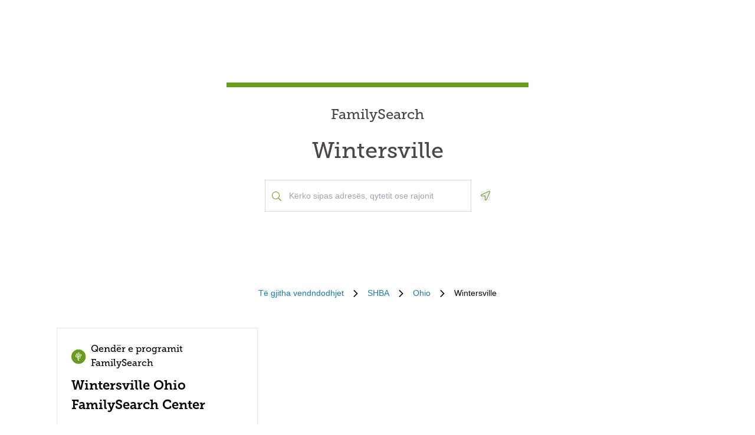

--- FILE ---
content_type: text/html; charset=utf-8
request_url: https://locations.familysearch.org/sq/us/oh/wintersville
body_size: 7113
content:
<!DOCTYPE html><html lang="sq"><head><link rel="stylesheet" href="/assets/static/main-pC6v8b3D.css"/>
<link rel="stylesheet" href="/assets/static/useBreakpoints-DNXxfPCm.css"/>
<link rel="stylesheet" href="/assets/static/Directory-DlUVVAx3.css"/>
<link rel="stylesheet" href="/assets/static/search-lL3hmfYv.css"/>
<link rel="stylesheet" href="/assets/static/Breadcrumbs-B2bMaCuL.css"/><title>Yext Pages Site</title>
    <meta charset="UTF-8"/>
    <meta name="viewport" content="width=device-width, initial-scale=1, maximum-scale=5"/>
    <meta name="description" content="Family Search Directory, SHBA, Ohio, Wintersville."/>
<meta property="og:title" content=""/>
<meta property="og:description" content="Family Search Directory, SHBA, Ohio, Wintersville."/>
<meta property="og:url" content="https://locations.familysearch.org/sq/us/oh/wintersville"/>
<link rel="canonical" href="https://locations.familysearch.org/sq/us/oh/wintersville"/>
<link rel="shortcut icon" type="image/ico" href="[data-uri]"/>
<meta http-equiv="X-UA-Compatible" content="IE=edge"/>
<meta rel="dns-prefetch" href="//www.yext-pixel.com"/>
<meta rel="dns-prefetch" href="//a.cdnmktg.com"/>
<meta rel="dns-prefetch" href="//a.mktgcdn.com"/>
<meta rel="dns-prefetch" href="//dynl.mktgcdn.com"/>
<meta rel="dns-prefetch" href="//dynm.mktgcdn.com"/>
<meta rel="dns-prefetch" href="//www.google-analytics.com"/>
<meta name="format-detection" content="telephone=no"/>
<meta property="og:type" content="website"/>
<meta property="twitter:card" content="summary"/>
    <script>window.yextAnalyticsEnabled=true;window.enableYextAnalytics=()=>{window.yextAnalyticsEnabled=true}</script>
<script>
  window.addEventListener('ExReady', function(){
    FS.Analytics.deferPageView();
    // Call setTimeout to avoid a flaw in FS that triggers infinite recursion
    setTimeout(function(){
      FS.Analytics.adobeLaunchEx = function () { return true };
      setTimeout(function(){
        FS.Analytics.updatePageViewData({
          page_channel: 'locator-map',
          page_detail: 'Wintersville'
        });
        FS.Analytics.trackPageView();
      }, 1000);
    });
  });
  </script>
<link rel="stylesheet" type="text/css" href="https://foundry.familysearch.org/Foundry/v1/MuseoSlab/css"/>
<script type="application/ld+json">
  {"@graph":[null,null,{"@context":"http://www.schema.org","@type":"BreadcrumbList","itemListElement":[{"@type":"ListItem","name":"Family Search Directory","position":1,"item":{"@type":"Thing","@id":"../../../sq"}},{"@type":"ListItem","name":"SHBA","position":2,"item":{"@type":"Thing","@id":"../../../sq/us"}},{"@type":"ListItem","name":"Ohio","position":3,"item":{"@type":"Thing","@id":"../../../sq/us/oh"}},{"@type":"ListItem","name":"Wintersville","position":4,"item":{"@type":"Thing","@id":"../../../"}}]}]}
  </script><script type="module">
        const componentURL = new URL("/assets/client/city.DSqtPjn5.js", import.meta.url)
        const component = await import(componentURL);

        const renderURL = new URL("/assets/render/_client.PXfxF9IK.js", import.meta.url)
        const render = await import(renderURL);

        render.render(
        {
            Page: component.default,
            pageProps: JSON.parse(decodeURIComponent("%7B%22document%22%3A%7B%22__%22%3A%7B%22entityPageSet%22%3A%7B%7D%2C%22name%22%3A%22city%22%7D%2C%22_additionalLayoutComponents%22%3A%5B%22CustomCodeSection%22%5D%2C%22_env%22%3A%7B%7D%2C%22_schema%22%3A%7B%22%40context%22%3A%22https%3A%2F%2Fschema.org%22%2C%22%40type%22%3A%22Thing%22%2C%22name%22%3A%22Wintersville%22%2C%22url%22%3A%22locations.familysearch.org%2Fsq%2Fus%2Foh%2Fwintersville%22%7D%2C%22_site%22%3A%7B%22c_aboutSectionCTA%22%3A%7B%22label%22%3A%22M%C3%8BSONI%20M%C3%8B%20SHUM%C3%8B%22%2C%22link%22%3A%22https%3A%2F%2Fwww.familysearch.org%2Fen%2Fcenters%2Fabout%22%2C%22linkType%22%3A%22OTHER%22%7D%2C%22c_aboutSectionImage%22%3A%7B%22alternateText%22%3A%22Nj%C3%AB%20grua%20duke%20marr%C3%AB%20ndihm%C3%AB%20nga%20nj%C3%AB%20vullnetar%20n%C3%AB%20nj%C3%AB%20qend%C3%ABr%20t%C3%AB%20programit%20FamilySearch.%22%2C%22height%22%3A4000%2C%22url%22%3A%22https%3A%2F%2Fa.mktgcdn.com%2Fp%2Fko4jA0P6mghmjKzb-lrdpJ4LWTJemMKH47hH6vNVMsk%2F6000x4000.jpg%22%2C%22width%22%3A6000%7D%2C%22c_aboutSectionTitle%22%3A%22Si%20%C3%ABsht%C3%AB%20nj%C3%AB%20qend%C3%ABr%20e%20programit%20FamilySearch%3F%22%2C%22c_breadcrumbsText%22%3A%22T%C3%AB%20gjitha%20vendndodhjet%22%2C%22c_byAppointmentOnlyText%22%3A%22Vet%C3%ABm%20me%20Takim%22%2C%22c_closedHoursText%22%3A%22Mbyllet%20n%C3%AB%22%2C%22c_daysOfWeek%22%3A%7B%22friday%22%3A%22E%20premte%22%2C%22monday%22%3A%22E%20h%C3%ABn%C3%AB%22%2C%22saturday%22%3A%22E%20shtun%C3%AB%22%2C%22sunday%22%3A%22E%20diel%22%2C%22thursday%22%3A%22E%20enjte%22%2C%22tuesday%22%3A%22E%20mart%C3%AB%22%2C%22wednesday%22%3A%22E%20m%C3%ABrkur%C3%AB%22%7D%2C%22c_directoryBusinessName%22%3A%22FamilySearch%22%2C%22c_getDirectionsCTA%22%3A%22MERRNI%20UDH%C3%8BZIME%20P%C3%8BR%20DREJTIM%22%2C%22c_header%22%3A%7B%22links%22%3A%5B%7B%22label%22%3A%22Link1%22%2C%22link%22%3A%22https%3A%2F%2Fwww.familysearch.org%2Fen%2F%22%2C%22linkType%22%3A%22URL%22%7D%2C%7B%22label%22%3A%22Family%20Tree%22%2C%22link%22%3A%22https%3A%2F%2Fwww.yext.com%22%2C%22linkType%22%3A%22URL%22%7D%2C%7B%22label%22%3A%22Search%22%2C%22link%22%3A%22https%3A%2F%2Fwww.yext.com%22%2C%22linkType%22%3A%22URL%22%7D%2C%7B%22label%22%3A%22Memories%22%2C%22link%22%3A%22https%3A%2F%2Fwww.yext.com%22%2C%22linkType%22%3A%22URL%22%7D%2C%7B%22label%22%3A%22Get%20Involved%22%2C%22link%22%3A%22https%3A%2F%2Fwww.yext.com%22%2C%22linkType%22%3A%22URL%22%7D%2C%7B%22label%22%3A%22Activities%22%7D%2C%7B%22label%22%3A%22SIGN%20IN%22%2C%22link%22%3A%22https%3A%2F%2Fident.familysearch.org%2Fcis-web%2Foauth2%2Fv3%2Fauthorization%3Fclient_secret%3DqFN1CsF%252Fk52eEw%252BMJfbhTWN6k650fl5C4hZA4gG1yEqFIglZpK9aw29BiEwKyYbpj4V33ocTXPtgFt8azNoSmtfXjnKsGttQUL2fexKPDDX5NbP9IMgm5MDEWus%252F2%252B8R1PGTAwXfl7qoAOSJ5CFn9nmrs5rkOwI7RDv0dP5BOZydzd3cuUotk52v7WtfFY7WLAoEowDqR8b%252BJcytvZ1t0csL4diaWwLpyqCuNA34P0k5W7DqubFzlwZ5HL%252FQX5EGf5k1QgC4Q5ZXg36iBXJZwQfPaZv3WYc0kXn%252FKWDeHj1lKByB2v9rvkMsLzQZsslTJO3bvSE7mFU7p8sQS%252BENNQ%253D%253D%26response_type%3Dcode%26redirect_uri%3Dhttps%253A%252F%252Fwww.familysearch.org%252Fauth%252Ffamilysearch%252Fcallback%26state%3D%252F%26client_id%3D3Z3L-Z4GK-J7ZS-YT3Z-Q4KY-YN66-ZX5K-176R%22%2C%22linkType%22%3A%22OTHER%22%7D%2C%7B%22label%22%3A%22CREATE%20ACCOUNT%22%2C%22link%22%3A%22https%3A%2F%2Fwww.familysearch.org%2Fidentity%2Fsignup%2F%22%2C%22linkType%22%3A%22OTHER%22%7D%5D%2C%22logo%22%3A%7B%22height%22%3A35%2C%22url%22%3A%22https%3A%2F%2Fa.mktgcdn.com%2Fp%2FOVq9ouEqFvzjctE19T3UZHVRj6ODKIKoqljNcjH7Nsc%2F132x35.png%22%2C%22width%22%3A132%7D%7D%2C%22c_heroLabel1%22%3A%22Informacioni%22%2C%22c_hoursLabel%22%3A%22Oraret%22%2C%22c_instagram%22%3A%22https%3A%2F%2Fwww.instagram.com%2F%22%2C%22c_linkedIn%22%3A%22https%3A%2F%2Fwww.linkedin.com%2F%22%2C%22c_nearbyLocationsCTA%22%3A%7B%22label%22%3A%22GJEJ%20NJ%C3%8B%20VENDNDODHJE%22%7D%2C%22c_nearbyLocationsTitle%22%3A%22Vendndodhjet%20e%20af%C3%ABrta%22%2C%22c_nearbySectionAPIKey%22%3A%2227e89a7d70ee1375209ebc17a2bbaa91%22%2C%22c_openHoursText%22%3A%22Hapet%20n%C3%AB%22%2C%22c_readLessCTA%22%3A%22LEXONI%20M%C3%8B%20PAK%22%2C%22c_readMoreCTA%22%3A%22LEXONI%20M%C3%8B%20SHUM%C3%8B%22%2C%22c_searchExperienceAPIKey%22%3A%220725f078d09ed32336ef9337bd4e188a%22%2C%22c_searchInstructions%22%3A%22K%C3%ABrko%20sipas%20adres%C3%ABs%2C%20qytetit%20ose%20rajonit%22%2C%22c_servicesLabel%22%3A%22Sh%C3%ABrbimet%22%2C%22c_temporarilyClosedHoursText%22%3A%22P%C3%ABrkoh%C3%ABsisht%20e%20Mbyllur%22%2C%22c_twitter%22%3A%22https%3A%2F%2Fwww.twitter.com%2F%22%2C%22c_upcomingClassesCTA%22%3A%22SHIKOJI%20T%C3%8B%20GJITHA%22%2C%22c_upcomingClassesCollapseCTA%22%3A%22SHFAQ%20M%C3%8B%20PAK%22%2C%22c_upcomingClassesHeader%22%3A%22Klasat%20e%20ardhshme%22%2C%22c_youtube%22%3A%22https%3A%2F%2Fwww.youtube.com%2F%22%2C%22id%22%3A%22site-entity%22%2C%22meta%22%3A%7B%22entityType%22%3A%7B%22id%22%3A%22ce_site%22%2C%22uid%22%3A135772%7D%2C%22locale%22%3A%22sq%22%7D%2C%22name%22%3A%22Site%20Entity%22%2C%22uid%22%3A90729278%7D%2C%22_yext%22%3A%7B%22contentDeliveryAPIDomain%22%3A%22https%3A%2F%2Fcdn.yextapis.com%22%2C%22managementAPIDomain%22%3A%22https%3A%2F%2Fapi.yext.com%22%2C%22platformDomain%22%3A%22https%3A%2F%2Fwww.yext.com%22%7D%2C%22businessId%22%3A2970756%2C%22dm_directoryChildren%22%3A%5B%7B%22address%22%3A%7B%22city%22%3A%22Wintersville%22%2C%22countryCode%22%3A%22US%22%2C%22line1%22%3A%22437%20Powells%20Ln%22%2C%22postalCode%22%3A%2243953%22%2C%22region%22%3A%22OH%22%2C%22sublocality%22%3A%22Wintersville%22%7D%2C%22c_alternateName%22%3A%22Wintersville%20Ohio%20FamilySearch%20Center%22%2C%22c_byAppointmentOnly%22%3Afalse%2C%22c_fSDifferentiator%22%3A%22CENTER%22%2C%22c_locationType%22%3A%22Qend%C3%ABr%20e%20programit%20FamilySearch%22%2C%22mainPhone%22%3A%22%2B17402646190%22%2C%22name%22%3A%22Qend%C3%ABr%20e%20programit%20FamilySearch%22%2C%22slug%22%3A%22sq%2Fus%2Foh%2Fwintersville%2F437-powells-ln%22%2C%22websiteUrl%22%3A%7B%22displayUrl%22%3A%22https%3A%2F%2Flocations.familysearch.org%2Fsq%2Fus%2Foh%2Fwintersville%2F437-powells-ln%22%2C%22preferDisplayUrl%22%3Afalse%2C%22url%22%3A%22https%3A%2F%2Flocations.familysearch.org%2Fsq%2Fus%2Foh%2Fwintersville%2F437-powells-ln%22%7D%7D%5D%2C%22dm_directoryParents_defaultdirectory%22%3A%5B%7B%22name%22%3A%22Family%20Search%20Directory%22%2C%22slug%22%3A%22sq%22%7D%2C%7B%22name%22%3A%22SHBA%22%2C%22slug%22%3A%22sq%2Fus%22%7D%2C%7B%22name%22%3A%22Ohio%22%2C%22slug%22%3A%22sq%2Fus%2Foh%22%7D%2C%7B%22name%22%3A%22Wintersville%22%2C%22slug%22%3A%22%22%7D%5D%2C%22id%22%3A%22defaultDirectory_us_oh_wintersville%22%2C%22locale%22%3A%22sq%22%2C%22meta%22%3A%7B%22entityType%22%3A%7B%22id%22%3A%22ce_city%22%2C%22uid%22%3A135770%7D%2C%22locale%22%3A%22sq%22%7D%2C%22name%22%3A%22Wintersville%22%2C%22siteDomain%22%3A%22locations.familysearch.org%22%2C%22siteId%22%3A44368%2C%22siteInternalHostName%22%3A%22locations.familysearch.org%22%2C%22slug%22%3A%22sq%2Fus%2Foh%2Fwintersville%22%2C%22uid%22%3A2030968241%2C%22dm_directoryParents%22%3A%5B%7B%22name%22%3A%22Family%20Search%20Directory%22%2C%22slug%22%3A%22sq%22%7D%2C%7B%22name%22%3A%22SHBA%22%2C%22slug%22%3A%22sq%2Fus%22%7D%2C%7B%22name%22%3A%22Ohio%22%2C%22slug%22%3A%22sq%2Fus%2Foh%22%7D%2C%7B%22name%22%3A%22Wintersville%22%2C%22slug%22%3A%22%22%7D%5D%7D%2C%22__meta%22%3A%7B%22mode%22%3A%22production%22%7D%2C%22translations%22%3A%7B%22sq%22%3A%7B%22translation%22%3A%7B%22Go%20to%20previous%20page.%20Currently%20on%20Page%20%7B%7BCURRENT_PAGE%7D%7D%20of%20%7B%7BMAX_PAGE_COUNT%7D%7D%22%3A%22Shko%20te%20faqja%20e%20m%C3%ABparshme.%20Aktualisht%20n%C3%AB%20Faqen%20%7B%7BCURRENT_PAGE%7D%7D%20nga%20%7B%7BMAX_PAGE_COUNT%7D%7D%22%2C%22Go%20to%20next%20page.%20Currently%20on%20Page%20%7B%7BCURRENT_PAGE%7D%7D%20of%20%7B%7BMAX_PAGE_COUNT%7D%7D%22%3A%22Shko%20te%20faqja%20tjet%C3%ABr.%20Aktualisht%20n%C3%AB%20Faqen%20%7B%7BCURRENT_PAGE%7D%7D%20nga%20%7B%7BMAX_PAGE_COUNT%7D%7D%22%2C%22%7B%7BSTART%7D%7D-%7B%7BEND%7D%7D%20of%20%7B%7BRESULTS_COUNT%7D%7D%20locations%20near%20%7B%7BSEARCH_PLACE%7D%7D%22%3A%22%7B%7BSTART%7D%7D-%7B%7BEND%7D%7D%20nga%20%7B%7BRESULTS_COUNT%7D%7D%20vendndodhje%20af%C3%ABr%20%7B%7BSEARCH_PLACE%7D%7D%22%2C%22%7B%7BSTART%7D%7D-%7B%7BEND%7D%7D%20of%20%7B%7BRESULTS_COUNT%7D%7D%20locations%20found%22%3A%22%7B%7BSTART%7D%7D-%7B%7BEND%7D%7D%20nga%20%7B%7BRESULTS_COUNT%7D%7D%20vendndodhje%20t%C3%AB%20gjetura%22%2C%22%7B%7BRESULTS_COUNT%7D%7D%20locations%20found%20near%20%7B%7BSEARCH_PLACE%7D%7D%22%3A%22%7B%7BRESULTS_COUNT%7D%7D%20vendndodhje%20af%C3%ABr%20%7B%7BSEARCH_PLACE%7D%7D%22%2C%22%7B%7BRESULTS_COUNT%7D%7D%20locations%20found%22%3A%22%7B%7BRESULTS_COUNT%7D%7D%20vendndodhje%20t%C3%AB%20gjetura%22%2C%221%20location%20found%20near%20%7B%7BSEARCH_PLACE%7D%7D%22%3A%221%20vendndodhje%20af%C3%ABr%20%7B%7BSEARCH_PLACE%7D%7D%22%2C%221%20location%20found%22%3A%221%20vendndodhje%20e%20gjetur%22%2C%22No%20locations%20found%20near%20%7B%7BSEARCH_PLACE%7D%7D%22%3A%22Nuk%20u%20gjet%20asnj%C3%AB%20vendndodhje%20af%C3%ABr%20%7B%7BSEARCH_PLACE%7D%7D%22%2C%22No%20locations%20found%22%3A%22Nuk%20u%20gjet%20asnj%C3%AB%20vendndodhje%22%7D%7D%7D%2C%22path%22%3A%22sq%2Fus%2Foh%2Fwintersville%22%2C%22relativePrefixToRoot%22%3A%22..%2F..%2F..%2F%22%7D")),
        }
        );
    </script><script>var IS_PRODUCTION = true;var PRODUCTION_DOMAINS = JSON.parse("{\"primary\":\"locations.familysearch.org\",\"aliases\":[]}");</script></head>
    <body>
      <div id="reactele"><div class="mt-[60px]"></div><div class="mb-8"><div class="DirectoryHero py-8 md:py-20 px-4 md:px-0 flex items-center justify-center" style="background-image:url(&#39;undefined&#39;);background-size:cover"><div class="DirectoryHero-wrapper border-t-brand-primary border-t-[8px] text-center w-full sm:w-1/2 lg:w-2/5 p-8"><div class="mb-6 text-center Heading Heading--hero"><span class="mb-6 text-2xl block">FamilySearch</span> <h1 class="block">Wintersville</h1></div><div class="flex items-center justify-center"><div class="relative w-[350px!important] justify-center h-[54px]"><div class="absolute left-3 top-7 -translate-y-1/2 text-brand-primary z-10"><img src="data:image/svg+xml,%3csvg%20width=&#39;16&#39;%20height=&#39;16&#39;%20viewBox=&#39;0%200%2016%2016&#39;%20fill=&#39;none&#39;%20xmlns=&#39;http://www.w3.org/2000/svg&#39;%3e%3cpath%20d=&#39;M15.8898%2015.0493L11.8588%2011.0182C11.7869%2010.9463%2011.6932%2010.9088%2011.5932%2010.9088H11.2713C12.3431%209.74952%2012.9994%208.20272%2012.9994%206.49968C12.9994%202.90923%2010.0901%200%206.49968%200C2.90923%200%200%202.90923%200%206.49968C0%2010.0901%202.90923%2012.9994%206.49968%2012.9994C8.20272%2012.9994%209.74952%2012.3431%2010.9088%2011.2744V11.5932C10.9088%2011.6932%2010.9495%2011.7869%2011.0182%2011.8588L15.0493%2015.8898C15.1961%2016.0367%2015.4336%2016.0367%2015.5805%2015.8898L15.8898%2015.5805C16.0367%2015.4336%2016.0367%2015.1961%2015.8898%2015.0493ZM6.49968%2011.9994C3.45921%2011.9994%200.999951%209.54016%200.999951%206.49968C0.999951%203.45921%203.45921%200.999951%206.49968%200.999951C9.54016%200.999951%2011.9994%203.45921%2011.9994%206.49968C11.9994%209.54016%209.54016%2011.9994%206.49968%2011.9994Z&#39;%20fill=&#39;%23679A1E&#39;/%3e%3c/svg%3e" alt=""/></div><div class="absolute w-full mb-0"><div><input class="bg-white outline-none w-full p-2 border border-gray-300 focus:border-primary text-neutral-dark placeholder:text-neutral rounded-none px-10 py-4 text-sm h-auto" placeholder="Kërko sipas adresës, qytetit ose rajonit" value="" id="" autocomplete="off" aria-describedby="" aria-activedescendant=""/><div id="" class="hidden">When autocomplete results are available, use up and down arrows to review and enter to select.</div><div class="sr-only" aria-live="assertive"></div></div></div></div><button class="ml-4"><svg fill="none" height="16" viewBox="0 0 16 16" width="16" xmlns="http://www.w3.org/2000/svg"><path d="m14.4347 0c-.1791 0-.3622.034375-.5435.11l-12.99279 5.99656c-1.499063.69969-.999375 2.89844.59969 2.89844h5.49718v5.4972c0 .9378.75657 1.4978 1.52313 1.4978.54062 0 1.08594-.2781 1.37531-.8981l5.99688-12.99315c.4241-1.01844-.4484-2.10875-1.4559-2.10875zm.5484 1.69-5.99532 12.9894c-.09937.2131-.2575.3212-.46968.3212-.18125 0-.52375-.104-.52375-.4981v-6.49688h-6.49625c-.35782 0-.4575-.27593-.48407-.39468-.03437-.15406-.039683-.43688.30313-.59688l12.95874-5.98156c.0534-.02219.1053-.032813.1591-.032813.1693 0 .359.114063.4722.283753.0684.10281.135.26281.0759.40656z" fill="#679A1E"></path></svg><span class="sr-only">Geolocate.</span></button></div></div></div><nav class="Breadcrumbs container justify-center" aria-label="Breadcrumb"><ol class="Breadcrumbs-list flex-wrap justify-start sm:justify-center"><li class="Breadcrumbs-item"><a class="Link Breadcrumbs-link Link--breadcrumbs" href="../../../sq" style="unicode-bidi:bidi-override;direction:ltr" data-ya-track="breadcrumb_0"><span class="Breadcrumbs-label">Të gjitha vendndodhjet</span></a><span class="Breadcrumbs-separator"><img src="data:image/svg+xml,%3csvg%20fill=&#39;none&#39;%20height=&#39;12&#39;%20viewBox=&#39;0%200%208%2012&#39;%20width=&#39;8&#39;%20xmlns=&#39;http://www.w3.org/2000/svg&#39;%3e%3cpath%20d=&#39;m7.31547%206.39836-5.5208%205.43644c-.22027.2203-.57645.2203-.79672%200l-.332748-.3328c-.220269-.2202-.220269-.5764%200-.7967l4.794378-4.7053-4.789691-4.70533c-.22027-.22027-.22027-.576451%200-.79672l.332751-.332748c.22027-.2202694.57645-.2202694.79672%200l5.52079%205.436438c.21559.22027.21558.57645-.00468.79672z&#39;%20fill=&#39;%23000000&#39;/%3e%3c/svg%3e" alt=""/></span></li><li class="Breadcrumbs-item"><a class="Link Breadcrumbs-link Link--breadcrumbs" href="../../../sq/us" style="unicode-bidi:bidi-override;direction:ltr" data-ya-track="breadcrumb_1"><span class="Breadcrumbs-label">SHBA</span></a><span class="Breadcrumbs-separator"><img src="data:image/svg+xml,%3csvg%20fill=&#39;none&#39;%20height=&#39;12&#39;%20viewBox=&#39;0%200%208%2012&#39;%20width=&#39;8&#39;%20xmlns=&#39;http://www.w3.org/2000/svg&#39;%3e%3cpath%20d=&#39;m7.31547%206.39836-5.5208%205.43644c-.22027.2203-.57645.2203-.79672%200l-.332748-.3328c-.220269-.2202-.220269-.5764%200-.7967l4.794378-4.7053-4.789691-4.70533c-.22027-.22027-.22027-.576451%200-.79672l.332751-.332748c.22027-.2202694.57645-.2202694.79672%200l5.52079%205.436438c.21559.22027.21558.57645-.00468.79672z&#39;%20fill=&#39;%23000000&#39;/%3e%3c/svg%3e" alt=""/></span></li><li class="Breadcrumbs-item"><a class="Link Breadcrumbs-link Link--breadcrumbs" href="../../../sq/us/oh" style="unicode-bidi:bidi-override;direction:ltr" data-ya-track="breadcrumb_2"><span class="Breadcrumbs-label">Ohio</span></a><span class="Breadcrumbs-separator"><img src="data:image/svg+xml,%3csvg%20fill=&#39;none&#39;%20height=&#39;12&#39;%20viewBox=&#39;0%200%208%2012&#39;%20width=&#39;8&#39;%20xmlns=&#39;http://www.w3.org/2000/svg&#39;%3e%3cpath%20d=&#39;m7.31547%206.39836-5.5208%205.43644c-.22027.2203-.57645.2203-.79672%200l-.332748-.3328c-.220269-.2202-.220269-.5764%200-.7967l4.794378-4.7053-4.789691-4.70533c-.22027-.22027-.22027-.576451%200-.79672l.332751-.332748c.22027-.2202694.57645-.2202694.79672%200l5.52079%205.436438c.21559.22027.21558.57645-.00468.79672z&#39;%20fill=&#39;%23000000&#39;/%3e%3c/svg%3e" alt=""/></span></li><li class="Breadcrumbs-item"><span class="Breadcrumbs-label">Wintersville</span></li></ol></nav><div class="container my-4 sm:my-8"><ul class="flex flex-wrap"><li class="Directory-listItem my-[20px] sm:m-0 sm:py-[16px] sm:px-[16px] w-full md:w-1/2 lg:w-1/3"><div class="Directorycard bg-white hover:border-t-brand-primary hover:border-t-2 px-6 py-4 border h-full text-brand-gray-400"><a class="Link" href="../../../sq/us/oh/wintersville/437-powells-ln" style="unicode-bidi:bidi-override;direction:ltr" data-ya-track="name"><div class="flex text-md"><img src="data:image/svg+xml,%3csvg%20width=&#39;25&#39;%20height=&#39;26&#39;%20viewBox=&#39;0%200%2025%2026&#39;%20fill=&#39;none&#39;%20xmlns=&#39;http://www.w3.org/2000/svg&#39;%3e%3crect%20y=&#39;0.789551&#39;%20width=&#39;24.35&#39;%20height=&#39;24.48&#39;%20rx=&#39;12.175&#39;%20fill=&#39;%23679A1E&#39;/%3e%3cpath%20d=&#39;M11.9022%2017.3871C12.5912%2016.9303%2013.1274%2016.2699%2013.3481%2015.3568H12.9631C12.7231%2016.0138%2012.2454%2016.4338%2011.6474%2016.649C11.492%2016.1103%2011.4126%2015.5374%2011.4126%2014.9444C11.4126%2013.6684%2011.7895%2012.48%2012.4427%2011.4883H11.6469C11.0207%2012.3596%2010.5955%2013.3824%2010.4358%2014.4915C9.99316%2014.2136%209.64652%2013.8618%209.44076%2013.2881H9.02496C9.26658%2014.1786%209.73104%2014.7958%2010.3701%2015.2735C10.368%2015.3431%2010.3663%2015.4127%2010.3663%2015.4827C10.3663%2017.2266%2011.0156%2018.8189%2012.0892%2020.0296H13.9867C13.0745%2019.3529%2012.347%2018.4462%2011.9022%2017.3871&#39;%20fill=&#39;white&#39;/%3e%3cpath%20d=&#39;M16.5481%2011.054H14.8751V9.38189H16.5481V11.054ZM14.1302%2011.7985H17.2922V8.63696H14.1302V11.7985ZM14.8755%2014.9601H13.013V13.1018H14.8751V14.9601H14.8755ZM12.2681%2015.705H15.62V12.3569H12.2681V15.705Z&#39;%20fill=&#39;white&#39;/%3e%3cpath%20d=&#39;M13.013%2011.2397H11.5231V9.75326H13.013V11.2397ZM10.9648%2011.7985H13.5718V9.19531H10.9648V11.7985Z&#39;%20fill=&#39;white&#39;/%3e%3cpath%20d=&#39;M9.85056%209.19518H8.91993V8.26413H9.85056V9.19518ZM8.36156%209.75313H10.4068V7.70532H8.36156V9.75313Z&#39;%20fill=&#39;white&#39;/%3e%3cpath%20d=&#39;M13.013%208.07777H11.5231V6.58834H13.013V8.07777ZM10.9648%208.63658H13.5718V6.02954H10.9648V8.63658ZM9.66487%2012.9158H7.80276V11.0541H9.66487V12.9158ZM7.05783%2013.6607H10.4068V10.3091H7.05783V13.6607Z&#39;%20fill=&#39;white&#39;/%3e%3c/svg%3e" alt=""/><div class="font-secondary text-black p-2">Qendër e programit FamilySearch</div></div><h3 class="text-[22px] font-bold mb-4 font-secondary text-black">Wintersville Ohio FamilySearch Center</h3></a><div class="flex items-center mb-4 text-sm"><a class="Link" href="../../../sq/us/oh/wintersville/437-powells-ln" style="unicode-bidi:bidi-override;direction:ltr" data-ya-track="name"></a><a class="Link Link--secondary" href="tel:+17402646190" style="unicode-bidi:bidi-override;direction:ltr" data-ya-track="phone">(740) 264-6190</a></div><div class="text-sm mb-4"><div class="mb-4"><div class="address-line"><span> 437 Powells Ln</span></div><div class="address-line"></div><div class="address-line"><span> Wintersville</span><span>,</span><span> OH</span><span> 43953</span></div></div><a class="Link Link--primaryblue mt-4 text-sm -ml-2" href="https://maps.google.com/maps/search/?api=1&amp;query=437%20Powells%20Ln,%20Wintersville,%20OH,%2043953,%20US" rel="noopener" style="unicode-bidi:bidi-override;direction:ltr" data-ya-track="cta" target="_blank">MERRNI UDHËZIME PËR DREJTIM</a></div></div></li></ul></div></div></div>
    
  </body></html>

--- FILE ---
content_type: text/css; charset=utf-8
request_url: https://locations.familysearch.org/assets/static/main-pC6v8b3D.css
body_size: 6229
content:
.bullet{content:"\a";width:4px;height:4px;border-radius:50%;display:inline-block;background-color:#000;margin:0 .75rem;vertical-align:middle}*,:before,:after{box-sizing:border-box;border-width:0;border-style:solid;border-color:#e5e7eb}:before,:after{--tw-content: ""}html,:host{line-height:1.5;-webkit-text-size-adjust:100%;-moz-tab-size:4;-o-tab-size:4;tab-size:4;font-family:ui-sans-serif,system-ui,sans-serif,"Apple Color Emoji","Segoe UI Emoji",Segoe UI Symbol,"Noto Color Emoji";font-feature-settings:normal;font-variation-settings:normal;-webkit-tap-highlight-color:transparent}body{margin:0;line-height:inherit}hr{height:0;color:inherit;border-top-width:1px}abbr:where([title]){-webkit-text-decoration:underline dotted;text-decoration:underline dotted}h1,h2,h3,h4,h5,h6{font-size:inherit;font-weight:inherit}a{color:inherit;text-decoration:inherit}b,strong{font-weight:bolder}code,kbd,samp,pre{font-family:ui-monospace,SFMono-Regular,Menlo,Monaco,Consolas,Liberation Mono,Courier New,monospace;font-feature-settings:normal;font-variation-settings:normal;font-size:1em}small{font-size:80%}sub,sup{font-size:75%;line-height:0;position:relative;vertical-align:baseline}sub{bottom:-.25em}sup{top:-.5em}table{text-indent:0;border-color:inherit;border-collapse:collapse}button,input,optgroup,select,textarea{font-family:inherit;font-feature-settings:inherit;font-variation-settings:inherit;font-size:100%;font-weight:inherit;line-height:inherit;letter-spacing:inherit;color:inherit;margin:0;padding:0}button,select{text-transform:none}button,input:where([type=button]),input:where([type=reset]),input:where([type=submit]){-webkit-appearance:button;background-color:transparent;background-image:none}:-moz-focusring{outline:auto}:-moz-ui-invalid{box-shadow:none}progress{vertical-align:baseline}::-webkit-inner-spin-button,::-webkit-outer-spin-button{height:auto}[type=search]{-webkit-appearance:textfield;outline-offset:-2px}::-webkit-search-decoration{-webkit-appearance:none}::-webkit-file-upload-button{-webkit-appearance:button;font:inherit}summary{display:list-item}blockquote,dl,dd,h1,h2,h3,h4,h5,h6,hr,figure,p,pre{margin:0}fieldset{margin:0;padding:0}legend{padding:0}ol,ul,menu{list-style:none;margin:0;padding:0}dialog{padding:0}textarea{resize:vertical}input::-moz-placeholder,textarea::-moz-placeholder{opacity:1;color:#9ca3af}input::placeholder,textarea::placeholder{opacity:1;color:#9ca3af}button,[role=button]{cursor:pointer}:disabled{cursor:default}img,svg,video,canvas,audio,iframe,embed,object{display:block;vertical-align:middle}img,video{max-width:100%;height:auto}[hidden]{display:none}*,:before,:after{--tw-border-spacing-x: 0;--tw-border-spacing-y: 0;--tw-translate-x: 0;--tw-translate-y: 0;--tw-rotate: 0;--tw-skew-x: 0;--tw-skew-y: 0;--tw-scale-x: 1;--tw-scale-y: 1;--tw-pan-x: ;--tw-pan-y: ;--tw-pinch-zoom: ;--tw-scroll-snap-strictness: proximity;--tw-gradient-from-position: ;--tw-gradient-via-position: ;--tw-gradient-to-position: ;--tw-ordinal: ;--tw-slashed-zero: ;--tw-numeric-figure: ;--tw-numeric-spacing: ;--tw-numeric-fraction: ;--tw-ring-inset: ;--tw-ring-offset-width: 0px;--tw-ring-offset-color: #fff;--tw-ring-color: rgb(59 130 246 / .5);--tw-ring-offset-shadow: 0 0 #0000;--tw-ring-shadow: 0 0 #0000;--tw-shadow: 0 0 #0000;--tw-shadow-colored: 0 0 #0000;--tw-blur: ;--tw-brightness: ;--tw-contrast: ;--tw-grayscale: ;--tw-hue-rotate: ;--tw-invert: ;--tw-saturate: ;--tw-sepia: ;--tw-drop-shadow: ;--tw-backdrop-blur: ;--tw-backdrop-brightness: ;--tw-backdrop-contrast: ;--tw-backdrop-grayscale: ;--tw-backdrop-hue-rotate: ;--tw-backdrop-invert: ;--tw-backdrop-opacity: ;--tw-backdrop-saturate: ;--tw-backdrop-sepia: ;--tw-contain-size: ;--tw-contain-layout: ;--tw-contain-paint: ;--tw-contain-style: }::backdrop{--tw-border-spacing-x: 0;--tw-border-spacing-y: 0;--tw-translate-x: 0;--tw-translate-y: 0;--tw-rotate: 0;--tw-skew-x: 0;--tw-skew-y: 0;--tw-scale-x: 1;--tw-scale-y: 1;--tw-pan-x: ;--tw-pan-y: ;--tw-pinch-zoom: ;--tw-scroll-snap-strictness: proximity;--tw-gradient-from-position: ;--tw-gradient-via-position: ;--tw-gradient-to-position: ;--tw-ordinal: ;--tw-slashed-zero: ;--tw-numeric-figure: ;--tw-numeric-spacing: ;--tw-numeric-fraction: ;--tw-ring-inset: ;--tw-ring-offset-width: 0px;--tw-ring-offset-color: #fff;--tw-ring-color: rgb(59 130 246 / .5);--tw-ring-offset-shadow: 0 0 #0000;--tw-ring-shadow: 0 0 #0000;--tw-shadow: 0 0 #0000;--tw-shadow-colored: 0 0 #0000;--tw-blur: ;--tw-brightness: ;--tw-contrast: ;--tw-grayscale: ;--tw-hue-rotate: ;--tw-invert: ;--tw-saturate: ;--tw-sepia: ;--tw-drop-shadow: ;--tw-backdrop-blur: ;--tw-backdrop-brightness: ;--tw-backdrop-contrast: ;--tw-backdrop-grayscale: ;--tw-backdrop-hue-rotate: ;--tw-backdrop-invert: ;--tw-backdrop-opacity: ;--tw-backdrop-saturate: ;--tw-backdrop-sepia: ;--tw-contain-size: ;--tw-contain-layout: ;--tw-contain-paint: ;--tw-contain-style: }.\!container{width:100%!important;margin-right:auto!important;margin-left:auto!important;padding-right:1rem!important;padding-left:1rem!important}.container{width:100%;margin-right:auto;margin-left:auto;padding-right:1rem;padding-left:1rem}@media (min-width: 640px){.\!container{max-width:640px!important;padding-right:2rem!important;padding-left:2rem!important}.container{max-width:640px;padding-right:2rem;padding-left:2rem}}@media (min-width: 768px){.\!container{max-width:768px!important}.container{max-width:768px}}@media (min-width: 1024px){.\!container{max-width:1024px!important;padding-right:4rem!important;padding-left:4rem!important}.container{max-width:1024px;padding-right:4rem;padding-left:4rem}}@media (min-width: 1280px){.\!container{max-width:1280px!important;padding-right:5rem!important;padding-left:5rem!important}.container{max-width:1280px;padding-right:5rem;padding-left:5rem}}@media (min-width: 1536px){.\!container{max-width:1536px!important}.container{max-width:1536px}}.Button{display:flex;justify-content:center;align-items:center;padding:1rem 1.5rem;font-weight:300;border-radius:5px;width:-moz-fit-content;width:fit-content;box-shadow:0 1px 3px #00000024}@media (min-width: 640px){.Button{padding:.5rem 1.5rem}}.Button--primary{background-color:#0383a4;color:#fff;border:none}.Button--primary:hover{background-color:#066f90;color:#fff}.Button--secondary{background-color:#fff;color:#0060d7;border:2px solid #0060D7}.Button--secondary:hover{background-color:#f2f7ff}.Link{font-family:Verdana,Helvetica,"sans-serif",system}.Link--primary{color:#000;padding:8px}.Link--primary:hover:not([disabled]){background-color:#e1ebc5;border-radius:4px}.Link--primaryblue{color:#177c9c;text-transform:uppercase;padding:8px}.Link--primaryblue:hover:not([disabled]){background-color:#f2fafd;border-radius:4px}.Link--secondary{color:#177c9c;font-size:15px}.Link--secondary:hover{text-decoration:underline}.Link--breadcrumbs{color:#177c9c;font-size:14px}.Link--breadcrumbs:hover,.Link--underline{text-decoration:underline}.Link--underline:hover{text-decoration:none}.Link--round{padding:0}.Link--round:hover{border-radius:100%}.Heading{font-family:MuseoSlab,Verdana,Helvetica,"sans-serif",system}.Heading--sub{font-size:22px;line-height:1.4}.Heading--head{font-size:30px;line-height:1.2}@media (min-width: 640px){.Heading--head{font-size:38px}}.Heading--lead{font-size:25px;line-height:34px}@media (min-width: 640px){.Heading--lead{font-size:25px}}.Heading--hero{color:#4b4545;font-size:30px;line-height:1.2}@media (min-width: 640px){.Heading--hero{font-size:38px}}.sr-only{position:absolute;width:1px;height:1px;padding:0;margin:-1px;overflow:hidden;clip:rect(0,0,0,0);white-space:nowrap;border-width:0}.visible{visibility:visible}.invisible{visibility:hidden}.collapse{visibility:collapse}.static{position:static}.fixed{position:fixed}.absolute{position:absolute}.relative{position:relative}.sticky{position:sticky}.-left-2{left:-.5rem}.-right-5{right:-1.25rem}.-top-0{top:-0px}.-top-0\.5{top:-.125rem}.-top-5{top:-1.25rem}.-top-6{top:-1.5rem}.bottom-3{bottom:.75rem}.left-0{left:0}.left-2{left:.5rem}.left-3{left:.75rem}.right-3{right:.75rem}.top-0{top:0}.top-2{top:.5rem}.top-6{top:1.5rem}.top-7{top:1.75rem}.z-0{z-index:0}.z-10{z-index:10}.z-\[1\]{z-index:1}.z-\[2\]{z-index:2}.order-first{order:-9999}.-m-4{margin:-1rem}.m-1{margin:.25rem}.m-1\.5{margin:.375rem}.m-2{margin:.5rem}.m-3{margin:.75rem}.m-4{margin:1rem}.m-auto{margin:auto}.-mx-1{margin-left:-.25rem;margin-right:-.25rem}.-mx-1\.5{margin-left:-.375rem;margin-right:-.375rem}.-mx-4{margin-left:-1rem;margin-right:-1rem}.mx-0{margin-left:0;margin-right:0}.mx-1{margin-left:.25rem;margin-right:.25rem}.mx-1\.5{margin-left:.375rem;margin-right:.375rem}.mx-16{margin-left:4rem;margin-right:4rem}.mx-2{margin-left:.5rem;margin-right:.5rem}.mx-2\.5{margin-left:.625rem;margin-right:.625rem}.mx-3{margin-left:.75rem;margin-right:.75rem}.mx-3\.5{margin-left:.875rem;margin-right:.875rem}.mx-7{margin-left:1.75rem;margin-right:1.75rem}.mx-8{margin-left:2rem;margin-right:2rem}.my-0{margin-top:0;margin-bottom:0}.my-3{margin-top:.75rem;margin-bottom:.75rem}.my-4{margin-top:1rem;margin-bottom:1rem}.my-8{margin-top:2rem;margin-bottom:2rem}.my-\[20px\]{margin-top:20px;margin-bottom:20px}.my-auto{margin-top:auto;margin-bottom:auto}.-mb-3{margin-bottom:-.75rem}.-ml-2{margin-left:-.5rem}.-mr-4{margin-right:-1rem}.-mt-3{margin-top:-.75rem}.mb-0{margin-bottom:0}.mb-1{margin-bottom:.25rem}.mb-12{margin-bottom:3rem}.mb-16{margin-bottom:4rem}.mb-2{margin-bottom:.5rem}.mb-3{margin-bottom:.75rem}.mb-4{margin-bottom:1rem}.mb-6{margin-bottom:1.5rem}.mb-8{margin-bottom:2rem}.ml-1{margin-left:.25rem}.ml-12{margin-left:3rem}.ml-2{margin-left:.5rem}.ml-3{margin-left:.75rem}.ml-4{margin-left:1rem}.ml-5{margin-left:1.25rem}.ml-7{margin-left:1.75rem}.ml-auto{margin-left:auto}.mr-0{margin-right:0}.mr-0\.5{margin-right:.125rem}.mr-1{margin-right:.25rem}.mr-2{margin-right:.5rem}.mr-2\.5{margin-right:.625rem}.mr-3{margin-right:.75rem}.mr-3\.5{margin-right:.875rem}.mr-4{margin-right:1rem}.mr-5{margin-right:1.25rem}.mr-6{margin-right:1.5rem}.mr-\[13px\]{margin-right:13px}.mt-1{margin-top:.25rem}.mt-2{margin-top:.5rem}.mt-4{margin-top:1rem}.mt-6{margin-top:1.5rem}.mt-8{margin-top:2rem}.mt-\[60px\]{margin-top:60px}.block{display:block}.flex{display:flex}.inline-flex{display:inline-flex}.table{display:table}.grid{display:grid}.contents{display:contents}.hidden{display:none}.h-0{height:0px}.h-1{height:.25rem}.h-11{height:2.75rem}.h-12{height:3rem}.h-14{height:3.5rem}.h-2{height:.5rem}.h-3{height:.75rem}.h-3\.5{height:.875rem}.h-4{height:1rem}.h-5{height:1.25rem}.h-6{height:1.5rem}.h-7{height:1.75rem}.h-8{height:2rem}.h-9{height:2.25rem}.h-\[110px\]{height:110px}.h-\[187px\]{height:187px}.h-\[22px\]{height:22px}.h-\[40px\]{height:40px}.h-\[54px\]{height:54px}.h-auto{height:auto}.h-full{height:100%}.h-hero-height{height:450px}.h-px{height:1px}.h-screen{height:100vh}.w-1\/2{width:50%}.w-1\/3{width:33.333333%}.w-1\/4{width:25%}.w-1\/5{width:20%}.w-1\/6{width:16.666667%}.w-12{width:3rem}.w-2{width:.5rem}.w-2\.5{width:.625rem}.w-3{width:.75rem}.w-3\.5{width:.875rem}.w-4{width:1rem}.w-5{width:1.25rem}.w-6{width:1.5rem}.w-7{width:1.75rem}.w-8{width:2rem}.w-\[21px\]{width:21px}.w-\[22px\]{width:22px}.w-\[350px\!important\]{width:350px!important}.w-\[40px\]{width:40px}.w-full{width:100%}.w-screen{width:100vw}.min-w-\[21px\]{min-width:21px}.max-w-\[theme\(spacing\.16\)\]{max-width:4rem}.max-w-full{max-width:100%}.flex-shrink-0,.shrink-0{flex-shrink:0}.flex-grow,.grow{flex-grow:1}.origin-\[50\%_50\%\]{transform-origin:50% 50%}.-translate-y-1\/2{--tw-translate-y: -50%;transform:translate(var(--tw-translate-x),var(--tw-translate-y)) rotate(var(--tw-rotate)) skew(var(--tw-skew-x)) skewY(var(--tw-skew-y)) scaleX(var(--tw-scale-x)) scaleY(var(--tw-scale-y))}.-rotate-90{--tw-rotate: -90deg;transform:translate(var(--tw-translate-x),var(--tw-translate-y)) rotate(var(--tw-rotate)) skew(var(--tw-skew-x)) skewY(var(--tw-skew-y)) scaleX(var(--tw-scale-x)) scaleY(var(--tw-scale-y))}.rotate-180{--tw-rotate: 180deg;transform:translate(var(--tw-translate-x),var(--tw-translate-y)) rotate(var(--tw-rotate)) skew(var(--tw-skew-x)) skewY(var(--tw-skew-y)) scaleX(var(--tw-scale-x)) scaleY(var(--tw-scale-y))}.rotate-90{--tw-rotate: 90deg;transform:translate(var(--tw-translate-x),var(--tw-translate-y)) rotate(var(--tw-rotate)) skew(var(--tw-skew-x)) skewY(var(--tw-skew-y)) scaleX(var(--tw-scale-x)) scaleY(var(--tw-scale-y))}.transform{transform:translate(var(--tw-translate-x),var(--tw-translate-y)) rotate(var(--tw-rotate)) skew(var(--tw-skew-x)) skewY(var(--tw-skew-y)) scaleX(var(--tw-scale-x)) scaleY(var(--tw-scale-y))}.animate-\[dash_1\.4s_ease-in-out_infinite\]{animation:dash 1.4s ease-in-out infinite}.animate-\[rotate_1\.4s_linear_infinite\]{animation:rotate 1.4s linear infinite}.cursor-not-allowed{cursor:not-allowed}.cursor-pointer{cursor:pointer}.resize{resize:both}.list-inside{list-style-position:inside}.list-outside{list-style-position:outside}.list-decimal{list-style-type:decimal}.list-disc{list-style-type:disc}.appearance-none{-webkit-appearance:none;-moz-appearance:none;appearance:none}.columns-1{-moz-columns:1;columns:1}.break-inside-avoid{-moz-column-break-inside:avoid;break-inside:avoid}.grid-cols-1{grid-template-columns:repeat(1,minmax(0,1fr))}.flex-row{flex-direction:row}.flex-col{flex-direction:column}.flex-wrap{flex-wrap:wrap}.items-start{align-items:flex-start}.items-center{align-items:center}.items-stretch{align-items:stretch}.justify-start{justify-content:flex-start}.justify-end{justify-content:flex-end}.justify-center{justify-content:center}.justify-between{justify-content:space-between}.gap-0{gap:0px}.gap-0\.5{gap:.125rem}.gap-2{gap:.5rem}.gap-4{gap:1rem}.gap-6{gap:1.5rem}.gap-8{gap:2rem}.gap-y-2{row-gap:.5rem}.-space-x-px>:not([hidden])~:not([hidden]){--tw-space-x-reverse: 0;margin-right:calc(-1px * var(--tw-space-x-reverse));margin-left:calc(-1px * calc(1 - var(--tw-space-x-reverse)))}.space-x-3>:not([hidden])~:not([hidden]){--tw-space-x-reverse: 0;margin-right:calc(.75rem * var(--tw-space-x-reverse));margin-left:calc(.75rem * calc(1 - var(--tw-space-x-reverse)))}.space-y-3>:not([hidden])~:not([hidden]){--tw-space-y-reverse: 0;margin-top:calc(.75rem * calc(1 - var(--tw-space-y-reverse)));margin-bottom:calc(.75rem * var(--tw-space-y-reverse))}.space-y-8>:not([hidden])~:not([hidden]){--tw-space-y-reverse: 0;margin-top:calc(2rem * calc(1 - var(--tw-space-y-reverse)));margin-bottom:calc(2rem * var(--tw-space-y-reverse))}.divide-y>:not([hidden])~:not([hidden]){--tw-divide-y-reverse: 0;border-top-width:calc(1px * calc(1 - var(--tw-divide-y-reverse)));border-bottom-width:calc(1px * var(--tw-divide-y-reverse))}.self-start{align-self:flex-start}.overflow-hidden{overflow:hidden}.overflow-y-auto{overflow-y:auto}.overflow-y-hidden{overflow-y:hidden}.truncate{overflow:hidden;text-overflow:ellipsis;white-space:nowrap}.whitespace-nowrap{white-space:nowrap}.whitespace-pre{white-space:pre}.whitespace-pre-wrap{white-space:pre-wrap}.break-words{overflow-wrap:break-word}.rounded{border-radius:.25rem}.rounded-3xl{border-radius:1.5rem}.rounded-full{border-radius:9999px}.rounded-lg{border-radius:.5rem}.rounded-md{border-radius:.375rem}.rounded-none{border-radius:0}.rounded-sm{border-radius:.125rem}.rounded-l-md{border-top-left-radius:.375rem;border-bottom-left-radius:.375rem}.rounded-r-md{border-top-right-radius:.375rem;border-bottom-right-radius:.375rem}.border{border-width:1px}.border-2{border-width:2px}.border-\[1px\]{border-width:1px}.border-b{border-bottom-width:1px}.border-b-2{border-bottom-width:2px}.border-l-\[8px\]{border-left-width:8px}.border-t,.border-t-\[1px\]{border-top-width:1px}.border-t-\[8px\]{border-top-width:8px}.border-none{border-style:none}.border-brand-gray-200{--tw-border-opacity: 1;border-color:rgb(204 204 204 / var(--tw-border-opacity))}.border-brand-gray-300{--tw-border-opacity: 1;border-color:rgb(120 113 113 / var(--tw-border-opacity))}.border-gray-200{--tw-border-opacity: 1;border-color:rgb(229 231 235 / var(--tw-border-opacity))}.border-gray-300{--tw-border-opacity: 1;border-color:rgb(209 213 219 / var(--tw-border-opacity))}.border-red-700{--tw-border-opacity: 1;border-color:rgb(185 28 28 / var(--tw-border-opacity))}.border-l-brand-primary{--tw-border-opacity: 1;border-left-color:rgb(103 154 30 / var(--tw-border-opacity))}.border-t-brand-gray-200{--tw-border-opacity: 1;border-top-color:rgb(204 204 204 / var(--tw-border-opacity))}.border-t-brand-primary{--tw-border-opacity: 1;border-top-color:rgb(103 154 30 / var(--tw-border-opacity))}.bg-banner-background{--tw-bg-opacity: 1;background-color:rgb(250 248 237 / var(--tw-bg-opacity))}.bg-black{--tw-bg-opacity: 1;background-color:rgb(0 0 0 / var(--tw-bg-opacity))}.bg-brand-gray-100{--tw-bg-opacity: 1;background-color:rgb(247 247 247 / var(--tw-bg-opacity))}.bg-brand-gray-300{--tw-bg-opacity: 1;background-color:rgb(120 113 113 / var(--tw-bg-opacity))}.bg-brand-secondary{--tw-bg-opacity: 1;background-color:rgb(1 129 161 / var(--tw-bg-opacity))}.bg-brand-transparent-gray-100{background-color:#000d0d14}.bg-gray-100{--tw-bg-opacity: 1;background-color:rgb(243 244 246 / var(--tw-bg-opacity))}.bg-gray-200{--tw-bg-opacity: 1;background-color:rgb(229 231 235 / var(--tw-bg-opacity))}.bg-gray-50{--tw-bg-opacity: 1;background-color:rgb(249 250 251 / var(--tw-bg-opacity))}.bg-transparent-background{background-color:#ffffffe6}.bg-white{--tw-bg-opacity: 1;background-color:rgb(255 255 255 / var(--tw-bg-opacity))}.fill-brand-transparent-gray-300{fill:#00060b76}.fill-button-blue{fill:#0383a4}.object-contain{-o-object-fit:contain;object-fit:contain}.object-cover{-o-object-fit:cover;object-fit:cover}.p-0{padding:0}.p-1{padding:.25rem}.p-1\.5{padding:.375rem}.p-2{padding:.5rem}.p-3{padding:.75rem}.p-4{padding:1rem}.p-8{padding:2rem}.px-0{padding-left:0;padding-right:0}.px-10{padding-left:2.5rem;padding-right:2.5rem}.px-2{padding-left:.5rem;padding-right:.5rem}.px-2\.5{padding-left:.625rem;padding-right:.625rem}.px-3{padding-left:.75rem;padding-right:.75rem}.px-3\.5{padding-left:.875rem;padding-right:.875rem}.px-4{padding-left:1rem;padding-right:1rem}.px-5{padding-left:1.25rem;padding-right:1.25rem}.px-6{padding-left:1.5rem;padding-right:1.5rem}.px-\[26px\]{padding-left:26px;padding-right:26px}.py-1{padding-top:.25rem;padding-bottom:.25rem}.py-1\.5{padding-top:.375rem;padding-bottom:.375rem}.py-12{padding-top:3rem;padding-bottom:3rem}.py-2{padding-top:.5rem;padding-bottom:.5rem}.py-4{padding-top:1rem;padding-bottom:1rem}.py-6{padding-top:1.5rem;padding-bottom:1.5rem}.py-8{padding-top:2rem;padding-bottom:2rem}.pb-1{padding-bottom:.25rem}.pb-2{padding-bottom:.5rem}.pb-3{padding-bottom:.75rem}.pb-4{padding-bottom:1rem}.pb-6{padding-bottom:1.5rem}.pl-0{padding-left:0}.pl-1{padding-left:.25rem}.pl-3{padding-left:.75rem}.pl-5{padding-left:1.25rem}.pl-\[2\.5rem\]{padding-left:2.5rem}.pr-1{padding-right:.25rem}.pr-2{padding-right:.5rem}.pt-2{padding-top:.5rem}.pt-2\.5{padding-top:.625rem}.pt-3{padding-top:.75rem}.pt-4{padding-top:1rem}.text-left{text-align:left}.text-center{text-align:center}.text-right{text-align:right}.font-secondary{font-family:MuseoSlab,Verdana,Helvetica,"sans-serif",system}.text-2xl{font-size:1.5rem;line-height:2rem}.text-\[15px\]{font-size:15px}.text-\[22px\]{font-size:22px}.text-base{font-size:1rem;line-height:1.5rem}.text-lg{font-size:1.125rem;line-height:1.75rem}.text-sm{font-size:.875rem;line-height:1.25rem}.text-xl{font-size:1.25rem;line-height:1.75rem}.font-\[15px\]{font-weight:15px}.font-bold{font-weight:700}.font-light{font-weight:300}.font-medium{font-weight:500}.font-normal{font-weight:400}.font-semibold{font-weight:600}.uppercase{text-transform:uppercase}.lowercase{text-transform:lowercase}.italic{font-style:italic}.leading-6{line-height:1.5rem}.leading-9{line-height:2.25rem}.text-black{--tw-text-opacity: 1;color:rgb(0 0 0 / var(--tw-text-opacity))}.text-blue-500{--tw-text-opacity: 1;color:rgb(59 130 246 / var(--tw-text-opacity))}.text-brand-gray-400{--tw-text-opacity: 1;color:rgb(75 69 69 / var(--tw-text-opacity))}.text-brand-gray-600{--tw-text-opacity: 1;color:rgb(32 33 33 / var(--tw-text-opacity))}.text-brand-primary{--tw-text-opacity: 1;color:rgb(103 154 30 / var(--tw-text-opacity))}.text-gray-400{--tw-text-opacity: 1;color:rgb(156 163 175 / var(--tw-text-opacity))}.text-gray-500{--tw-text-opacity: 1;color:rgb(107 114 128 / var(--tw-text-opacity))}.text-gray-600{--tw-text-opacity: 1;color:rgb(75 85 99 / var(--tw-text-opacity))}.text-link-blue{--tw-text-opacity: 1;color:rgb(23 124 156 / var(--tw-text-opacity))}.text-red-200{--tw-text-opacity: 1;color:rgb(254 202 202 / var(--tw-text-opacity))}.text-red-700{--tw-text-opacity: 1;color:rgb(185 28 28 / var(--tw-text-opacity))}.text-slate-700{--tw-text-opacity: 1;color:rgb(51 65 85 / var(--tw-text-opacity))}.text-white{--tw-text-opacity: 1;color:rgb(255 255 255 / var(--tw-text-opacity))}.underline{text-decoration-line:underline}.opacity-30{opacity:.3}.opacity-50{opacity:.5}.shadow{--tw-shadow: 0 1px 3px 0 rgb(0 0 0 / .1), 0 1px 2px -1px rgb(0 0 0 / .1);--tw-shadow-colored: 0 1px 3px 0 var(--tw-shadow-color), 0 1px 2px -1px var(--tw-shadow-color);box-shadow:var(--tw-ring-offset-shadow, 0 0 #0000),var(--tw-ring-shadow, 0 0 #0000),var(--tw-shadow)}.shadow-hero-shadow{--tw-shadow: 0px 4px 8px rgba(0, 0, 0, .1);--tw-shadow-colored: 0px 4px 8px var(--tw-shadow-color);box-shadow:var(--tw-ring-offset-shadow, 0 0 #0000),var(--tw-ring-shadow, 0 0 #0000),var(--tw-shadow)}.shadow-lg{--tw-shadow: 0 10px 15px -3px rgb(0 0 0 / .1), 0 4px 6px -4px rgb(0 0 0 / .1);--tw-shadow-colored: 0 10px 15px -3px var(--tw-shadow-color), 0 4px 6px -4px var(--tw-shadow-color);box-shadow:var(--tw-ring-offset-shadow, 0 0 #0000),var(--tw-ring-shadow, 0 0 #0000),var(--tw-shadow)}.shadow-md{--tw-shadow: 0 4px 6px -1px rgb(0 0 0 / .1), 0 2px 4px -2px rgb(0 0 0 / .1);--tw-shadow-colored: 0 4px 6px -1px var(--tw-shadow-color), 0 2px 4px -2px var(--tw-shadow-color);box-shadow:var(--tw-ring-offset-shadow, 0 0 #0000),var(--tw-ring-shadow, 0 0 #0000),var(--tw-shadow)}.shadow-sm{--tw-shadow: 0 1px 2px 0 rgb(0 0 0 / .05);--tw-shadow-colored: 0 1px 2px 0 var(--tw-shadow-color);box-shadow:var(--tw-ring-offset-shadow, 0 0 #0000),var(--tw-ring-shadow, 0 0 #0000),var(--tw-shadow)}.outline-none{outline:2px solid transparent;outline-offset:2px}.blur{--tw-blur: blur(8px);filter:var(--tw-blur) var(--tw-brightness) var(--tw-contrast) var(--tw-grayscale) var(--tw-hue-rotate) var(--tw-invert) var(--tw-saturate) var(--tw-sepia) var(--tw-drop-shadow)}.filter{filter:var(--tw-blur) var(--tw-brightness) var(--tw-contrast) var(--tw-grayscale) var(--tw-hue-rotate) var(--tw-invert) var(--tw-saturate) var(--tw-sepia) var(--tw-drop-shadow)}.\!transition{transition-property:color,background-color,border-color,text-decoration-color,fill,stroke,opacity,box-shadow,transform,filter,-webkit-backdrop-filter!important;transition-property:color,background-color,border-color,text-decoration-color,fill,stroke,opacity,box-shadow,transform,filter,backdrop-filter!important;transition-property:color,background-color,border-color,text-decoration-color,fill,stroke,opacity,box-shadow,transform,filter,backdrop-filter,-webkit-backdrop-filter!important;transition-timing-function:cubic-bezier(.4,0,.2,1)!important;transition-duration:.15s!important}.transition{transition-property:color,background-color,border-color,text-decoration-color,fill,stroke,opacity,box-shadow,transform,filter,-webkit-backdrop-filter;transition-property:color,background-color,border-color,text-decoration-color,fill,stroke,opacity,box-shadow,transform,filter,backdrop-filter;transition-property:color,background-color,border-color,text-decoration-color,fill,stroke,opacity,box-shadow,transform,filter,backdrop-filter,-webkit-backdrop-filter;transition-timing-function:cubic-bezier(.4,0,.2,1);transition-duration:.15s}.transition-\[height\]{transition-property:height;transition-timing-function:cubic-bezier(.4,0,.2,1);transition-duration:.15s}.transition-transform{transition-property:transform;transition-timing-function:cubic-bezier(.4,0,.2,1);transition-duration:.15s}.duration-500{transition-duration:.5s}.\[stroke-dasharray\:208\]{stroke-dasharray:208}html,body{height:100%;display:flex;flex-direction:column}#reactele,#root{display:flex;flex-direction:column;grid-template-rows:auto 1fr auto;font-family:Verdana,Helvetica,"sans-serif",system}#wrapper{margin-bottom:-60px!important}#global-footer{margin-top:auto}.first-letter\:uppercase:first-letter{text-transform:uppercase}.placeholder\:text-brand-gray-400::-moz-placeholder{--tw-text-opacity: 1;color:rgb(75 69 69 / var(--tw-text-opacity))}.placeholder\:text-brand-gray-400::placeholder{--tw-text-opacity: 1;color:rgb(75 69 69 / var(--tw-text-opacity))}.after\:relative:after{content:var(--tw-content);position:relative}.after\:-top-1:after{content:var(--tw-content);top:-.25rem}.after\:block:after{content:var(--tw-content);display:block}.after\:py-2:after{content:var(--tw-content);padding-top:.5rem;padding-bottom:.5rem}.hover\:border-t-2:hover{border-top-width:2px}.hover\:border-t-brand-primary:hover{--tw-border-opacity: 1;border-top-color:rgb(103 154 30 / var(--tw-border-opacity))}.hover\:bg-brand-secondary-transparent-100:hover{background-color:#00b1da4b}.hover\:bg-brand-transparent-gray-200:hover{background-color:#000f0f22}.hover\:bg-gray-100:hover{--tw-bg-opacity: 1;background-color:rgb(243 244 246 / var(--tw-bg-opacity))}.hover\:underline:hover{text-decoration-line:underline}.hover\:no-underline:hover{text-decoration-line:none}.focus\:border-red-700:focus{--tw-border-opacity: 1;border-color:rgb(185 28 28 / var(--tw-border-opacity))}.focus\:underline:focus{text-decoration-line:underline}.focus\:outline-none:focus{outline:2px solid transparent;outline-offset:2px}.focus\:ring-0:focus{--tw-ring-offset-shadow: var(--tw-ring-inset) 0 0 0 var(--tw-ring-offset-width) var(--tw-ring-offset-color);--tw-ring-shadow: var(--tw-ring-inset) 0 0 0 calc(0px + var(--tw-ring-offset-width)) var(--tw-ring-color);box-shadow:var(--tw-ring-offset-shadow),var(--tw-ring-shadow),var(--tw-shadow, 0 0 #0000)}.active\:bg-brand-secondary-transparent-200:active{background-color:#00b2da7b}.disabled\:cursor-default:disabled{cursor:default}.disabled\:bg-brand-gray-100:disabled{--tw-bg-opacity: 1;background-color:rgb(247 247 247 / var(--tw-bg-opacity))}.disabled\:bg-brand-primary:disabled{--tw-bg-opacity: 1;background-color:rgb(103 154 30 / var(--tw-bg-opacity))}.disabled\:text-brand-gray-300:disabled{--tw-text-opacity: 1;color:rgb(120 113 113 / var(--tw-text-opacity))}.disabled\:text-brand-gray-400:disabled{--tw-text-opacity: 1;color:rgb(75 69 69 / var(--tw-text-opacity))}.disabled\:text-brand-primary:disabled{--tw-text-opacity: 1;color:rgb(103 154 30 / var(--tw-text-opacity))}.group:hover .group-hover\:visible{visibility:visible}.peer:hover~.peer-hover\:visible{visibility:visible}@media (min-width: 640px){.sm\:visible{visibility:visible}.sm\:absolute{position:absolute}.sm\:top-1\/2{top:50%}.sm\:order-none{order:0}.sm\:m-0{margin:0}.sm\:mx-0{margin-left:0;margin-right:0}.sm\:mx-16{margin-left:4rem;margin-right:4rem}.sm\:my-8{margin-top:2rem;margin-bottom:2rem}.sm\:mb-0{margin-bottom:0}.sm\:mb-16{margin-bottom:4rem}.sm\:mb-2{margin-bottom:.5rem}.sm\:mb-8{margin-bottom:2rem}.sm\:mr-0{margin-right:0}.sm\:mr-8{margin-right:2rem}.sm\:mt-4{margin-top:1rem}.sm\:flex{display:flex}.sm\:hidden{display:none}.sm\:h-1{height:.25rem}.sm\:h-10{height:2.5rem}.sm\:h-full{height:100%}.sm\:h-hero-content{height:280px}.sm\:w-1\/2{width:50%}.sm\:w-10{width:2.5rem}.sm\:w-auto{width:auto}.sm\:w-full{width:100%}.sm\:shrink-0{flex-shrink:0}.sm\:grow-0{flex-grow:0}.sm\:basis-1\/3{flex-basis:33.333333%}.sm\:-translate-y-1\/2{--tw-translate-y: -50%;transform:translate(var(--tw-translate-x),var(--tw-translate-y)) rotate(var(--tw-rotate)) skew(var(--tw-skew-x)) skewY(var(--tw-skew-y)) scaleX(var(--tw-scale-x)) scaleY(var(--tw-scale-y))}.sm\:columns-2{-moz-columns:2;columns:2}.sm\:grid-cols-2{grid-template-columns:repeat(2,minmax(0,1fr))}.sm\:grid-cols-3{grid-template-columns:repeat(3,minmax(0,1fr))}.sm\:flex-row{flex-direction:row}.sm\:items-start{align-items:flex-start}.sm\:justify-center{justify-content:center}.sm\:gap-10{gap:2.5rem}.sm\:gap-16{gap:4rem}.sm\:gap-8{gap:2rem}.sm\:border-t-\[8px\]{border-top-width:8px}.sm\:border-none{border-style:none}.sm\:border-t-brand-primary{--tw-border-opacity: 1;border-top-color:rgb(103 154 30 / var(--tw-border-opacity))}.sm\:p-6{padding:1.5rem}.sm\:p-8{padding:2rem}.sm\:px-0{padding-left:0;padding-right:0}.sm\:px-4{padding-left:1rem;padding-right:1rem}.sm\:px-\[16px\]{padding-left:16px;padding-right:16px}.sm\:py-16{padding-top:4rem;padding-bottom:4rem}.sm\:py-4{padding-top:1rem;padding-bottom:1rem}.sm\:py-\[16px\]{padding-top:16px;padding-bottom:16px}.sm\:pl-0{padding-left:0}.sm\:text-center{text-align:center}}@media (min-width: 768px){.md\:ml-16{margin-left:4rem}.md\:ml-4{margin-left:1rem}.md\:mr-4{margin-right:1rem}.md\:mt-0{margin-top:0}.md\:w-1\/2{width:50%}.md\:w-2\/5{width:40%}.md\:columns-3{-moz-columns:3;columns:3}.md\:flex-row{flex-direction:row}.md\:gap-16{gap:4rem}.md\:gap-8{gap:2rem}.md\:border-none{border-style:none}.md\:px-0{padding-left:0;padding-right:0}.md\:py-20{padding-top:5rem;padding-bottom:5rem}.md\:text-center{text-align:center}}@media (min-width: 1024px){.lg\:visible{visibility:visible}.lg\:ml-0{margin-left:0}.lg\:ml-7{margin-left:1.75rem}.lg\:flex{display:flex}.lg\:hidden{display:none}.lg\:w-1\/3{width:33.333333%}.lg\:w-2\/5{width:40%}.lg\:columns-4{-moz-columns:4;columns:4}.lg\:grid-cols-3{grid-template-columns:repeat(3,minmax(0,1fr))}.lg\:flex-row{flex-direction:row}.lg\:px-32{padding-left:8rem;padding-right:8rem}}@media (min-width: 1280px){.xl\:w-1\/3{width:33.333333%}.xl\:gap-32{gap:8rem}}
